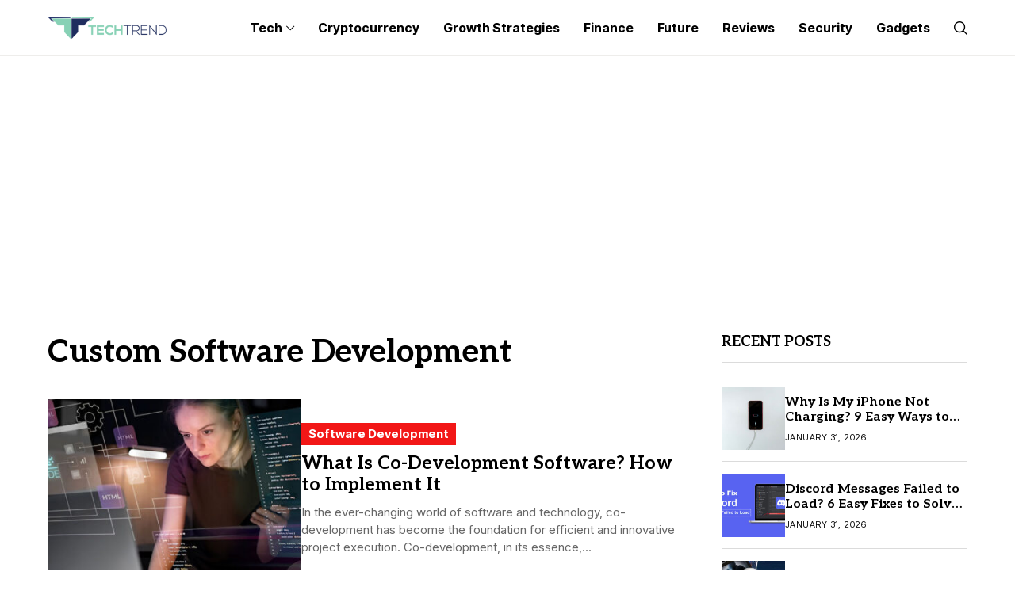

--- FILE ---
content_type: text/html; charset=utf-8
request_url: https://www.google.com/recaptcha/api2/aframe
body_size: 267
content:
<!DOCTYPE HTML><html><head><meta http-equiv="content-type" content="text/html; charset=UTF-8"></head><body><script nonce="cCzF7F1_EJDxS8O1UJoB8Q">/** Anti-fraud and anti-abuse applications only. See google.com/recaptcha */ try{var clients={'sodar':'https://pagead2.googlesyndication.com/pagead/sodar?'};window.addEventListener("message",function(a){try{if(a.source===window.parent){var b=JSON.parse(a.data);var c=clients[b['id']];if(c){var d=document.createElement('img');d.src=c+b['params']+'&rc='+(localStorage.getItem("rc::a")?sessionStorage.getItem("rc::b"):"");window.document.body.appendChild(d);sessionStorage.setItem("rc::e",parseInt(sessionStorage.getItem("rc::e")||0)+1);localStorage.setItem("rc::h",'1769909670019');}}}catch(b){}});window.parent.postMessage("_grecaptcha_ready", "*");}catch(b){}</script></body></html>